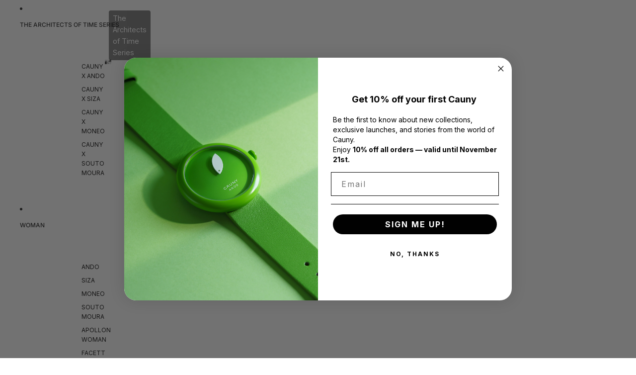

--- FILE ---
content_type: text/javascript; charset=utf-8
request_url: https://www.cauny.com/products/woman-gold.js
body_size: 1077
content:
{"id":6952751759557,"title":"Apollon Woman Gold","handle":"woman-gold","description":"\u003cp\u003eWith a high-precision gold-plated steel bracelet and a smaller case, the Apollon Woman Gold takes our classic Apollon and gives it a modern look. A truly unique timepiece that can elevate a casual outfit or match any formal setting.\u003c\/p\u003e","published_at":"2021-11-03T10:42:42+00:00","created_at":"2021-10-22T12:20:29+01:00","vendor":"cauny","type":"","tags":["bf20w","Short-apollon","watch"],"price":16500,"price_min":16500,"price_max":16500,"available":true,"price_varies":false,"compare_at_price":null,"compare_at_price_min":0,"compare_at_price_max":0,"compare_at_price_varies":false,"variants":[{"id":40780649201861,"title":"Default Title","option1":"Default Title","option2":null,"option3":null,"sku":"CAP032","requires_shipping":true,"taxable":false,"featured_image":null,"available":true,"name":"Apollon Woman Gold","public_title":null,"options":["Default Title"],"price":16500,"weight":0,"compare_at_price":null,"inventory_management":"shopify","barcode":"5600310700543","requires_selling_plan":false,"selling_plan_allocations":[]}],"images":["\/\/cdn.shopify.com\/s\/files\/1\/0524\/6317\/3829\/products\/apollonwomangold.png?v=1644836825","\/\/cdn.shopify.com\/s\/files\/1\/0524\/6317\/3829\/files\/Design_sem_nome-3_81610be7-bb61-459e-bb3d-53fea71d1e13.png?v=1758710428","\/\/cdn.shopify.com\/s\/files\/1\/0524\/6317\/3829\/files\/Design_sem_nome_318752b6-8c4b-477d-9827-a71a6619f903.png?v=1758710428","\/\/cdn.shopify.com\/s\/files\/1\/0524\/6317\/3829\/files\/Design_sem_nome-2_486d4740-4bb6-487e-891d-a80f099010b3.png?v=1758710428","\/\/cdn.shopify.com\/s\/files\/1\/0524\/6317\/3829\/files\/Design_sem_nome-4_dea1843c-5ae5-41fa-9110-b6f8ef398eea.png?v=1758710428"],"featured_image":"\/\/cdn.shopify.com\/s\/files\/1\/0524\/6317\/3829\/products\/apollonwomangold.png?v=1644836825","options":[{"name":"Title","position":1,"values":["Default Title"]}],"url":"\/products\/woman-gold","media":[{"alt":null,"id":23272711225541,"position":1,"preview_image":{"aspect_ratio":0.667,"height":1024,"width":683,"src":"https:\/\/cdn.shopify.com\/s\/files\/1\/0524\/6317\/3829\/products\/apollonwomangold.png?v=1644836825"},"aspect_ratio":0.667,"height":1024,"media_type":"image","src":"https:\/\/cdn.shopify.com\/s\/files\/1\/0524\/6317\/3829\/products\/apollonwomangold.png?v=1644836825","width":683},{"alt":null,"id":56183502143820,"position":2,"preview_image":{"aspect_ratio":0.8,"height":1350,"width":1080,"src":"https:\/\/cdn.shopify.com\/s\/files\/1\/0524\/6317\/3829\/files\/Design_sem_nome-3_81610be7-bb61-459e-bb3d-53fea71d1e13.png?v=1758710428"},"aspect_ratio":0.8,"height":1350,"media_type":"image","src":"https:\/\/cdn.shopify.com\/s\/files\/1\/0524\/6317\/3829\/files\/Design_sem_nome-3_81610be7-bb61-459e-bb3d-53fea71d1e13.png?v=1758710428","width":1080},{"alt":null,"id":56183502111052,"position":3,"preview_image":{"aspect_ratio":0.8,"height":1350,"width":1080,"src":"https:\/\/cdn.shopify.com\/s\/files\/1\/0524\/6317\/3829\/files\/Design_sem_nome_318752b6-8c4b-477d-9827-a71a6619f903.png?v=1758710428"},"aspect_ratio":0.8,"height":1350,"media_type":"image","src":"https:\/\/cdn.shopify.com\/s\/files\/1\/0524\/6317\/3829\/files\/Design_sem_nome_318752b6-8c4b-477d-9827-a71a6619f903.png?v=1758710428","width":1080},{"alt":null,"id":56183502078284,"position":4,"preview_image":{"aspect_ratio":0.8,"height":1350,"width":1080,"src":"https:\/\/cdn.shopify.com\/s\/files\/1\/0524\/6317\/3829\/files\/Design_sem_nome-2_486d4740-4bb6-487e-891d-a80f099010b3.png?v=1758710428"},"aspect_ratio":0.8,"height":1350,"media_type":"image","src":"https:\/\/cdn.shopify.com\/s\/files\/1\/0524\/6317\/3829\/files\/Design_sem_nome-2_486d4740-4bb6-487e-891d-a80f099010b3.png?v=1758710428","width":1080},{"alt":null,"id":56183502045516,"position":5,"preview_image":{"aspect_ratio":0.8,"height":1350,"width":1080,"src":"https:\/\/cdn.shopify.com\/s\/files\/1\/0524\/6317\/3829\/files\/Design_sem_nome-4_dea1843c-5ae5-41fa-9110-b6f8ef398eea.png?v=1758710428"},"aspect_ratio":0.8,"height":1350,"media_type":"image","src":"https:\/\/cdn.shopify.com\/s\/files\/1\/0524\/6317\/3829\/files\/Design_sem_nome-4_dea1843c-5ae5-41fa-9110-b6f8ef398eea.png?v=1758710428","width":1080}],"requires_selling_plan":false,"selling_plan_groups":[]}

--- FILE ---
content_type: text/javascript
request_url: https://www.cauny.com/cdn/shop/t/23/assets/drawer.js?v=38989835369233597681759769647
body_size: 1016
content:
import{trapFocus,removeTrapFocus}from"@theme/focus";class ScxModal extends HTMLElement{constructor(){super(),this.attachShadow({mode:"open"});const wrapper=document.createElement("div");wrapper.innerHTML=`
        <style>
          :host { display: contents; }
  
          * {
            margin: 0;
            padding: 0;
          }

          .modal {
            position: fixed;
            inset: 0;
            display: none;
            pointer-events: none;
            z-index: 1000;
          }

          .sticky {
            position: sticky;
            bottom: 0;
            margin-top: auto;
        }
          
        .modal-backdrop {
          position: absolute;
          inset:0;
          background: rgba(0, 0, 0, 0.4);
          opacity: 0;
            transition: opacity 0.3s ease-out;
        }

        .modal.open .modal-backdrop {
          opacity: 1;
        }

          .modal.open {
            opacity: 1;
            pointer-events: auto;
          }
  
          .modal-content {
            transition: transform 0.3s ease-out;
            outline: none;
          }
  
          /* === DIALOG STYLE === */
          .dialog .modal-content {
            margin: auto;
            padding: 2rem;
            max-width: 500px;
            width: 90%;
            border-radius: var(--modal-radius);
            transform: translateY(-20px) scale(0.98);
            opacity: 0;
          }
  
          .modal.open.dialog .modal-content {
            transform: translateY(0) scale(1);
            opacity: 1;
          }
  
          /* === DRAWER STYLE === */
          .drawer {
            align-items: stretch;
          }
  
          .drawer .modal-content {
            width: 300px;
            height: 100vh;
            opacity: 1;
            transform: translateX(-100%);
          }
  
          .drawer.right .modal-content {
            margin-left: auto;
            transform: translateX(100%);
          }
  
          .modal.open.drawer.left .modal-content {
            transform: translateX(0);
          }
  
          .modal.open.drawer.right .modal-content {
            transform: translateX(0);
          }
  
          .close {
            top: 0.5rem;
            right: 0.5rem;
            background: none;
            border: none;
            font-size: 3rem;
            cursor: pointer;
            z-index: 1;
            display: flex;
            align-items: center;
            justify-content: center;
          }

          .close button {
            background: transparent;
            border: none;
          }

          @media (max-width: 768px) {
            .drawer .modal-content {
              width: 100vw;
              max-width: 100vw;
              height: auto;
              max-height: 90vh;
              border-radius: 1.5rem 1.5rem 0 0;
              margin: 0 auto 0 0;
              position: absolute;
              left: 0;
              right: 0;
              bottom: 0;
              transform: translateY(100%) !important;
              transition: transform 0.3s cubic-bezier(.4,0,.2,1);
              height: 100%;
            }
            .modal.open.drawer .modal-content {
              transform: translateY(0) !important;
            }
          }
            
        </style>
        <div class="modal" role="dialog" aria-modal="true" aria-labelledby="modal-title">
          <div class="modal-backdrop" part="backdrop"></div>
          <div class="modal-content" tabindex="-1" part="wrapper">
            <div part="title">
              <div part="close" class="close" aria-label="Close"><slot name="close"></slot></div>
              <h2 part="title-text" id="modal-title"><slot name="title"></slot></h2>
            </div>
            <div part="content"><slot part="content-inside" name="content"></slot></div>
            <div class="sticky" part="sticky"><slot name="sticky"></slot></div>
          </div>
        </div>
      `,this.shadowRoot&&(this.shadowRoot.appendChild(wrapper),this.modalEl=this.shadowRoot.querySelector(".modal"),this.contentEl=this.shadowRoot.querySelector(".modal-content"),this.closeBtn=this.shadowRoot.querySelector(".close"),this.backdrop=this.shadowRoot.querySelector(".modal-backdrop"),this.previouslyFocused=null,this._onTransitionEnd=event=>{event.propertyName==="transform"&&!this.modalEl.classList.contains("open")&&(this.modalEl.style.display="none")},this.contentEl.addEventListener("transitionend",this._onTransitionEnd))}connectedCallback(){document.body.contains(this)||document.body.appendChild(this),this.closeBtn.addEventListener("click",()=>this.close()),this.backdrop.addEventListener("click",()=>this.close()),this._escHandler=e=>{e.key==="Escape"&&this.close()},this._tabHandler=e=>this._trapFocus(e),this._applyMode()}disconnectedCallback(){document.removeEventListener("keydown",this._escHandler),document.removeEventListener("keydown",this._tabHandler)}_applyMode(){const type=this.getAttribute("type")||"dialog",side=this.getAttribute("side")||"left";this.modalEl.classList.remove("dialog","drawer","left","right"),type==="drawer"?this.modalEl.classList.add("drawer",side):this.modalEl.classList.add("dialog")}open(){this._applyMode(),this.parentNode!==document.body&&document.body.appendChild(this),this.modalEl.style.display="flex",this.modalEl.offsetWidth,this.modalEl.classList.add("open"),document.body.classList.add("drawer-container"),this._a11yExpandedToggle(!0),this.previouslyFocused=document.activeElement,document.addEventListener("keydown",this._escHandler),document.addEventListener("keydown",this._tabHandler),trapFocus(this.modalEl),requestAnimationFrame(()=>{this.contentEl.focus()})}close(){this.modalEl.classList.remove("open"),document.body.classList.remove("drawer-container"),this._a11yExpandedToggle(!1),document.removeEventListener("keydown",this._escHandler),document.removeEventListener("keydown",this._tabHandler),removeTrapFocus(),this.previouslyFocused&&(this.previouslyFocused.focus(),this.previouslyFocused=null)}_a11yExpandedToggle(state){document.querySelector(`[data-modal-id='${this.id}']`).setAttribute("aria-expanded",state)}_trapFocus(event){if(event.key!=="Tab")return;const focusables=this.shadowRoot.querySelectorAll('button, [href], input, select, textarea, [tabindex]:not([tabindex="-1"])'),focusable=Array.from(focusables).filter(el=>!el.disabled&&el.offsetParent!==null);if(focusable.length===0)return;const first=focusable[0],last=focusable[focusable.length-1];event.shiftKey&&document.activeElement===first?(event.preventDefault(),last.focus()):!event.shiftKey&&document.activeElement===last&&(event.preventDefault(),first.focus())}}customElements.define("scx-modal",ScxModal);class ScxModalOpener extends HTMLElement{constructor(){super()}connectedCallback(){this.addEventListener("click",()=>{document.getElementById(this.getAttribute("data-modal-id"))?.open()})}}customElements.define("scx-modal-opener",ScxModalOpener);
//# sourceMappingURL=/cdn/shop/t/23/assets/drawer.js.map?v=38989835369233597681759769647


--- FILE ---
content_type: text/javascript
request_url: https://www.cauny.com/cdn/shop/t/23/assets/drawer.js?v=38989835369233597681759769647
body_size: 1176
content:
import{trapFocus,removeTrapFocus}from"@theme/focus";class ScxModal extends HTMLElement{constructor(){super(),this.attachShadow({mode:"open"});const wrapper=document.createElement("div");wrapper.innerHTML=`
        <style>
          :host { display: contents; }
  
          * {
            margin: 0;
            padding: 0;
          }

          .modal {
            position: fixed;
            inset: 0;
            display: none;
            pointer-events: none;
            z-index: 1000;
          }

          .sticky {
            position: sticky;
            bottom: 0;
            margin-top: auto;
        }
          
        .modal-backdrop {
          position: absolute;
          inset:0;
          background: rgba(0, 0, 0, 0.4);
          opacity: 0;
            transition: opacity 0.3s ease-out;
        }

        .modal.open .modal-backdrop {
          opacity: 1;
        }

          .modal.open {
            opacity: 1;
            pointer-events: auto;
          }
  
          .modal-content {
            transition: transform 0.3s ease-out;
            outline: none;
          }
  
          /* === DIALOG STYLE === */
          .dialog .modal-content {
            margin: auto;
            padding: 2rem;
            max-width: 500px;
            width: 90%;
            border-radius: var(--modal-radius);
            transform: translateY(-20px) scale(0.98);
            opacity: 0;
          }
  
          .modal.open.dialog .modal-content {
            transform: translateY(0) scale(1);
            opacity: 1;
          }
  
          /* === DRAWER STYLE === */
          .drawer {
            align-items: stretch;
          }
  
          .drawer .modal-content {
            width: 300px;
            height: 100vh;
            opacity: 1;
            transform: translateX(-100%);
          }
  
          .drawer.right .modal-content {
            margin-left: auto;
            transform: translateX(100%);
          }
  
          .modal.open.drawer.left .modal-content {
            transform: translateX(0);
          }
  
          .modal.open.drawer.right .modal-content {
            transform: translateX(0);
          }
  
          .close {
            top: 0.5rem;
            right: 0.5rem;
            background: none;
            border: none;
            font-size: 3rem;
            cursor: pointer;
            z-index: 1;
            display: flex;
            align-items: center;
            justify-content: center;
          }

          .close button {
            background: transparent;
            border: none;
          }

          @media (max-width: 768px) {
            .drawer .modal-content {
              width: 100vw;
              max-width: 100vw;
              height: auto;
              max-height: 90vh;
              border-radius: 1.5rem 1.5rem 0 0;
              margin: 0 auto 0 0;
              position: absolute;
              left: 0;
              right: 0;
              bottom: 0;
              transform: translateY(100%) !important;
              transition: transform 0.3s cubic-bezier(.4,0,.2,1);
              height: 100%;
            }
            .modal.open.drawer .modal-content {
              transform: translateY(0) !important;
            }
          }
            
        </style>
        <div class="modal" role="dialog" aria-modal="true" aria-labelledby="modal-title">
          <div class="modal-backdrop" part="backdrop"></div>
          <div class="modal-content" tabindex="-1" part="wrapper">
            <div part="title">
              <div part="close" class="close" aria-label="Close"><slot name="close"></slot></div>
              <h2 part="title-text" id="modal-title"><slot name="title"></slot></h2>
            </div>
            <div part="content"><slot part="content-inside" name="content"></slot></div>
            <div class="sticky" part="sticky"><slot name="sticky"></slot></div>
          </div>
        </div>
      `,this.shadowRoot&&(this.shadowRoot.appendChild(wrapper),this.modalEl=this.shadowRoot.querySelector(".modal"),this.contentEl=this.shadowRoot.querySelector(".modal-content"),this.closeBtn=this.shadowRoot.querySelector(".close"),this.backdrop=this.shadowRoot.querySelector(".modal-backdrop"),this.previouslyFocused=null,this._onTransitionEnd=event=>{event.propertyName==="transform"&&!this.modalEl.classList.contains("open")&&(this.modalEl.style.display="none")},this.contentEl.addEventListener("transitionend",this._onTransitionEnd))}connectedCallback(){document.body.contains(this)||document.body.appendChild(this),this.closeBtn.addEventListener("click",()=>this.close()),this.backdrop.addEventListener("click",()=>this.close()),this._escHandler=e=>{e.key==="Escape"&&this.close()},this._tabHandler=e=>this._trapFocus(e),this._applyMode()}disconnectedCallback(){document.removeEventListener("keydown",this._escHandler),document.removeEventListener("keydown",this._tabHandler)}_applyMode(){const type=this.getAttribute("type")||"dialog",side=this.getAttribute("side")||"left";this.modalEl.classList.remove("dialog","drawer","left","right"),type==="drawer"?this.modalEl.classList.add("drawer",side):this.modalEl.classList.add("dialog")}open(){this._applyMode(),this.parentNode!==document.body&&document.body.appendChild(this),this.modalEl.style.display="flex",this.modalEl.offsetWidth,this.modalEl.classList.add("open"),document.body.classList.add("drawer-container"),this._a11yExpandedToggle(!0),this.previouslyFocused=document.activeElement,document.addEventListener("keydown",this._escHandler),document.addEventListener("keydown",this._tabHandler),trapFocus(this.modalEl),requestAnimationFrame(()=>{this.contentEl.focus()})}close(){this.modalEl.classList.remove("open"),document.body.classList.remove("drawer-container"),this._a11yExpandedToggle(!1),document.removeEventListener("keydown",this._escHandler),document.removeEventListener("keydown",this._tabHandler),removeTrapFocus(),this.previouslyFocused&&(this.previouslyFocused.focus(),this.previouslyFocused=null)}_a11yExpandedToggle(state){document.querySelector(`[data-modal-id='${this.id}']`).setAttribute("aria-expanded",state)}_trapFocus(event){if(event.key!=="Tab")return;const focusables=this.shadowRoot.querySelectorAll('button, [href], input, select, textarea, [tabindex]:not([tabindex="-1"])'),focusable=Array.from(focusables).filter(el=>!el.disabled&&el.offsetParent!==null);if(focusable.length===0)return;const first=focusable[0],last=focusable[focusable.length-1];event.shiftKey&&document.activeElement===first?(event.preventDefault(),last.focus()):!event.shiftKey&&document.activeElement===last&&(event.preventDefault(),first.focus())}}customElements.define("scx-modal",ScxModal);class ScxModalOpener extends HTMLElement{constructor(){super()}connectedCallback(){this.addEventListener("click",()=>{document.getElementById(this.getAttribute("data-modal-id"))?.open()})}}customElements.define("scx-modal-opener",ScxModalOpener);
//# sourceMappingURL=/cdn/shop/t/23/assets/drawer.js.map?v=38989835369233597681759769647
